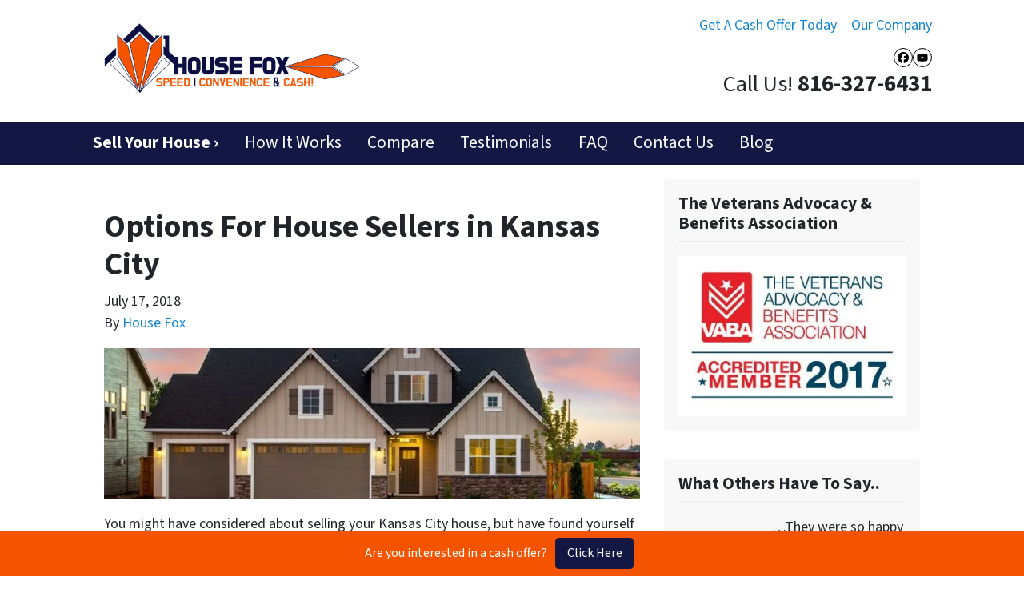

--- FILE ---
content_type: text/plain
request_url: https://www.google-analytics.com/j/collect?v=1&_v=j102&a=116261912&t=pageview&_s=1&dl=https%3A%2F%2Fwww.housefoxbuyskc.com%2Fblog%2Foptions-for-house-sellers-in-kansas-city%2F&ul=en-us%40posix&dt=Options%20For%20House%20Sellers%20in%20Kansas%20City&sr=1280x720&vp=1280x720&_u=YEBAAEABAAAAACAAI~&jid=1568159495&gjid=1208039719&cid=1610379743.1769005631&tid=UA-103394901-1&_gid=1392087966.1769005631&_r=1&_slc=1&gtm=45He61g1n81WDT4QLXv837020297za200zd837020297&gcd=13l3l3l3l1l1&dma=0&tag_exp=103116026~103200004~104527906~104528501~104684208~104684211~105391252~115495940~115616985~115938466~115938468~116185181~116185182~116988315~117041587&z=877152273
body_size: -452
content:
2,cG-03TH83CXR3